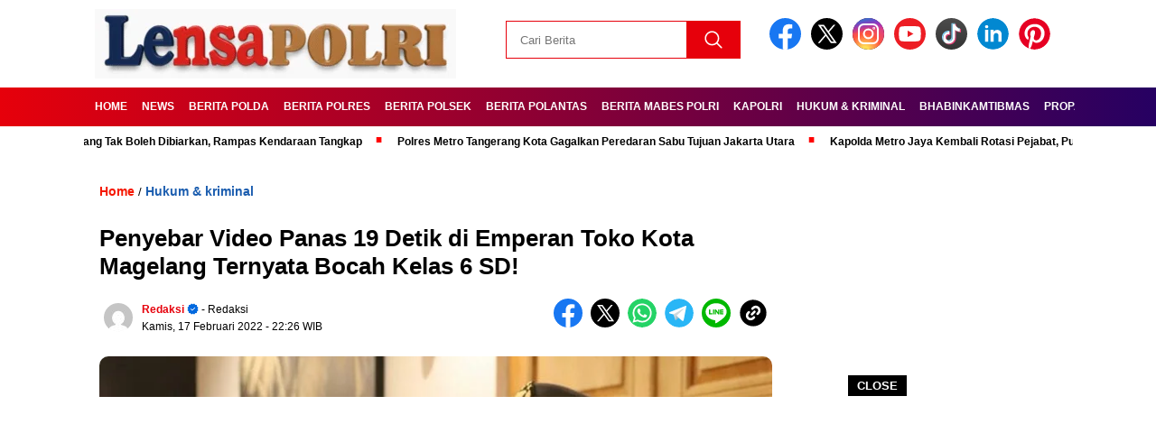

--- FILE ---
content_type: text/html; charset=utf-8
request_url: https://www.google.com/recaptcha/api2/aframe
body_size: 267
content:
<!DOCTYPE HTML><html><head><meta http-equiv="content-type" content="text/html; charset=UTF-8"></head><body><script nonce="W0v46H-eSbCKM7y8G0ovHg">/** Anti-fraud and anti-abuse applications only. See google.com/recaptcha */ try{var clients={'sodar':'https://pagead2.googlesyndication.com/pagead/sodar?'};window.addEventListener("message",function(a){try{if(a.source===window.parent){var b=JSON.parse(a.data);var c=clients[b['id']];if(c){var d=document.createElement('img');d.src=c+b['params']+'&rc='+(localStorage.getItem("rc::a")?sessionStorage.getItem("rc::b"):"");window.document.body.appendChild(d);sessionStorage.setItem("rc::e",parseInt(sessionStorage.getItem("rc::e")||0)+1);localStorage.setItem("rc::h",'1769014720916');}}}catch(b){}});window.parent.postMessage("_grecaptcha_ready", "*");}catch(b){}</script></body></html>